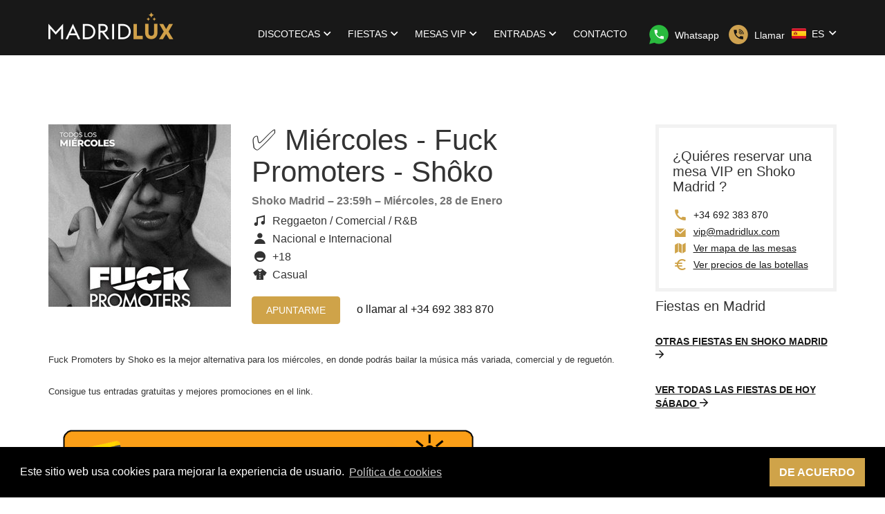

--- FILE ---
content_type: text/html; charset=utf-8
request_url: https://madridlux.com/es/e/shoko-madrid/253/miercoles-shoko-lista-antonio-calero
body_size: 13232
content:
<!DOCTYPE html>
<html lang="es" >
<head>
  <meta charset="utf-8">
  <meta http-equiv="X-UA-Compatible" content="IE=edge,chrome=1">

  
  
  

  <title>Lista de invitados para ✅ Miércoles - Fuck Promoters - Shôko - Madrid Lux</title>
  <meta name="description" content="✅ Miércoles - Fuck Promoters - Shôko. Club Shoko Madrid de Madrid. Entra gratis mediante Lista VIP invitados">
  <meta name="keywords" content="">
  <meta name="author" content="Lux Group">
  <meta name="viewport" content="width=device-width, initial-scale=1, minimal-ui">


  <link rel="stylesheet" type="text/css" href="/wp/main.css?3571260128">


  <link rel="apple-touch-icon" sizes="180x180" href="/images/favicons/apple-touch-icon.png">
  <link rel="icon" type="image/png" href="/images/favicons/favicon-32x32.png" sizes="32x32">
  <link rel="icon" type="image/png" href="/images/favicons/favicon-16x16.png" sizes="16x16">
  <link rel="manifest" href="/images/favicons/manifest.json">
  <link rel="mask-icon" href="/images/favicons/safari-pinned-tab.svg" color="#5bbad5">
  <meta name="theme-color" content="#FFFFFF">

  <meta property="og:type" content="website">
  <meta property="og:url" content="https://madridlux.com/es/e/shoko-madrid/253/miercoles-shoko-lista-antonio-calero">
  <meta property="og:title" content="Lista de invitados para ✅ Miércoles - Fuck Promoters - Shôko - Madrid Lux">
  <meta property="og:description" content="✅ Miércoles - Fuck Promoters - Shôko. Club Shoko Madrid de Madrid. Entra gratis mediante Lista VIP invitados">
  <meta property="og:image" content="https://madridlux.com/uploads/images/events/253/og_image.png?v=63894394221">

  <meta name="twitter:card" content="photo">
  <meta name="twitter:site" content="@madridlux">
  <meta name="twitter:title" content="Lista de invitados para ✅ Miércoles - Fuck Promoters - Shôko - Madrid Lux">
  <meta name="twitter:image" content="https://madridlux.com/uploads/images/events/253/og_image.png?v=63894394221">
  <meta name="twitter:url" content="https://madridlux.com/es/e/shoko-madrid/253/miercoles-shoko-lista-antonio-calero">

    <!-- Google Tag Manager -->
    <script>(function(w,d,s,l,i){w[l]=w[l]||[];w[l].push({'gtm.start':
    new Date().getTime(),event:'gtm.js'});var f=d.getElementsByTagName(s)[0],
    j=d.createElement(s),dl=l!='dataLayer'?'&l='+l:'';j.async=true;j.src=
    'https://www.googletagmanager.com/gtm.js?id='+i+dl;f.parentNode.insertBefore(j,f);
    })(window,document,'script','dataLayer','GTM-2CR3');</script>
    <!-- End Google Tag Manager -->

  
      <link rel="canonical" href="/es/e/shoko-madrid/253/miercoles-shoko-lista-antonio-calero" />
  <style>
   img.lqip { display: block; width: 100%; }
	 .blur-up {
		   -webkit-filter: blur(5px);
		   filter: blur(5px);
		   transition: filter 400ms, -webkit-filter 400ms;
	 }
	 .blur-up.lazyloaded {
		   -webkit-filter: blur(0);
		   filter: blur(0);
	 }
  </style>
  <script>
   // Inlined https://pagecdn.io/lib/lazysizes/5.1.1/plugins/blur-up/ls.blur-up.min.js
   /*! lazysizes - v5.1.1 */
   !function(a,b){if(a){var c=function(){b(a.lazySizes),a.removeEventListener("lazyunveilread",c,!0)};b=b.bind(null,a,a.document),"object"==typeof module&&module.exports?b(require("lazysizes")):a.lazySizes?c():a.addEventListener("lazyunveilread",c,!0)}}("undefined"!=typeof window?window:0,function(a,b,c){"use strict";var d=[].slice,e=/blur-up["']*\s*:\s*["']*(always|auto)/,f=/image\/(jpeg|png|gif|svg\+xml)/,g=function(b){var d=b.getAttribute("data-media")||b.getAttribute("media"),e=b.getAttribute("type");return(!e||f.test(e))&&(!d||a.matchMedia(c.cfg.customMedia[d]||d).matches)},h=function(a,b){var c;return(a?d.call(a.querySelectorAll("source, img")):[b]).forEach(function(a){if(!c){var b=a.getAttribute("data-lowsrc");b&&g(a)&&(c=b)}}),c},i=function(a,d,e,f){var g,h=!1,i=!1,j="always"==f?0:Date.now(),k=0,l=(a||d).parentNode,m=function(){if(e){var j=function(a){h=!0,g||(g=a.target),c.rAF(function(){c.rC(d,"ls-blur-up-is-loading"),g&&c.aC(g,"ls-blur-up-loaded")}),g&&(g.removeEventListener("load",j),g.removeEventListener("error",j))};g=b.createElement("img"),g.addEventListener("load",j),g.addEventListener("error",j),g.className="ls-blur-up-img",g.src=e,g.alt="",g.setAttribute("aria-hidden","true"),l.insertBefore(g,(a||d).nextSibling),"always"!=f&&(g.style.visibility="hidden",setTimeout(function(){c.rAF(function(){i||(g.style.visibility="")})},20))}},n=function(){g&&c.rAF(function(){c.rC(d,"ls-blur-up-is-loading");try{g.parentNode.removeChild(g)}catch(a){}g=null})},o=function(a){k++,i=a||i,a?n():k>1&&setTimeout(n,5e3)},p=function(){d.removeEventListener("load",p),d.removeEventListener("error",p),g&&c.rAF(function(){g&&c.aC(g,"ls-original-loaded")}),"always"!=f&&(!h||Date.now()-j<66)?o(!0):o()};m(),d.addEventListener("load",p),d.addEventListener("error",p),c.aC(d,"ls-blur-up-is-loading");var q=function(a){l==a.target&&(c.aC(g||d,"ls-inview"),o(),l.removeEventListener("lazybeforeunveil",q))};l.getAttribute("data-expand")||l.setAttribute("data-expand",-1),l.addEventListener("lazybeforeunveil",q),c.aC(l,c.cfg.lazyClass)};a.addEventListener("lazybeforeunveil",function(a){var b=a.detail;if(b.instance==c&&b.blurUp){var d=a.target,e=d.parentNode;"PICTURE"!=e.nodeName&&(e=null),i(e,d,h(e,d)||"[data-uri]",b.blurUp)}}),a.addEventListener("lazyunveilread",function(a){var b=a.detail;if(b.instance==c){var d=a.target,f=(getComputedStyle(d,null)||{fontFamily:""}).fontFamily.match(e);(f||d.getAttribute("data-lowsrc"))&&(b.blurUp=f&&f[1]||c.cfg.blurupMode||"always")}})});

   // Inlined https://pagecdn.io/lib/lazysizes/5.1.1/lazysizes.min.js
   /*! lazysizes - v5.1.1 */
   !function(a,b){var c=b(a,a.document);a.lazySizes=c,"object"==typeof module&&module.exports&&(module.exports=c)}("undefined"!=typeof window?window:{},function(a,b){"use strict";var c,d;if(function(){var b,c={lazyClass:"lazyload",loadedClass:"lazyloaded",loadingClass:"lazyloading",preloadClass:"lazypreload",errorClass:"lazyerror",autosizesClass:"lazyautosizes",srcAttr:"data-src",srcsetAttr:"data-srcset",sizesAttr:"data-sizes",minSize:40,customMedia:{},init:!0,expFactor:1.5,hFac:.8,loadMode:2,loadHidden:!0,ricTimeout:0,throttleDelay:125};d=a.lazySizesConfig||a.lazysizesConfig||{};for(b in c)b in d||(d[b]=c[b])}(),!b||!b.getElementsByClassName)return{init:function(){},cfg:d,noSupport:!0};var e=b.documentElement,f=a.Date,g=a.HTMLPictureElement,h="addEventListener",i="getAttribute",j=a[h],k=a.setTimeout,l=a.requestAnimationFrame||k,m=a.requestIdleCallback,n=/^picture$/i,o=["load","error","lazyincluded","_lazyloaded"],p={},q=Array.prototype.forEach,r=function(a,b){return p[b]||(p[b]=new RegExp("(\\s|^)"+b+"(\\s|$)")),p[b].test(a[i]("class")||"")&&p[b]},s=function(a,b){r(a,b)||a.setAttribute("class",(a[i]("class")||"").trim()+" "+b)},t=function(a,b){var c;(c=r(a,b))&&a.setAttribute("class",(a[i]("class")||"").replace(c," "))},u=function(a,b,c){var d=c?h:"removeEventListener";c&&u(a,b),o.forEach(function(c){a[d](c,b)})},v=function(a,d,e,f,g){var h=b.createEvent("Event");return e||(e={}),e.instance=c,h.initEvent(d,!f,!g),h.detail=e,a.dispatchEvent(h),h},w=function(b,c){var e;!g&&(e=a.picturefill||d.pf)?(c&&c.src&&!b[i]("srcset")&&b.setAttribute("srcset",c.src),e({reevaluate:!0,elements:[b]})):c&&c.src&&(b.src=c.src)},x=function(a,b){return(getComputedStyle(a,null)||{})[b]},y=function(a,b,c){for(c=c||a.offsetWidth;c<d.minSize&&b&&!a._lazysizesWidth;)c=b.offsetWidth,b=b.parentNode;return c},z=function(){var a,c,d=[],e=[],f=d,g=function(){var b=f;for(f=d.length?e:d,a=!0,c=!1;b.length;)b.shift()();a=!1},h=function(d,e){a&&!e?d.apply(this,arguments):(f.push(d),c||(c=!0,(b.hidden?k:l)(g)))};return h._lsFlush=g,h}(),A=function(a,b){return b?function(){z(a)}:function(){var b=this,c=arguments;z(function(){a.apply(b,c)})}},B=function(a){var b,c=0,e=d.throttleDelay,g=d.ricTimeout,h=function(){b=!1,c=f.now(),a()},i=m&&g>49?function(){m(h,{timeout:g}),g!==d.ricTimeout&&(g=d.ricTimeout)}:A(function(){k(h)},!0);return function(a){var d;(a=!0===a)&&(g=33),b||(b=!0,d=e-(f.now()-c),d<0&&(d=0),a||d<9?i():k(i,d))}},C=function(a){var b,c,d=99,e=function(){b=null,a()},g=function(){var a=f.now()-c;a<d?k(g,d-a):(m||e)(e)};return function(){c=f.now(),b||(b=k(g,d))}},D=function(){var g,l,m,o,p,y,D,F,G,H,I,J,K=/^img$/i,L=/^iframe$/i,M="onscroll"in a&&!/(gle|ing)bot/.test(navigator.userAgent),N=0,O=0,P=0,Q=-1,R=function(a){P--,(!a||P<0||!a.target)&&(P=0)},S=function(a){return null==J&&(J="hidden"==x(b.body,"visibility")),J||"hidden"!=x(a.parentNode,"visibility")&&"hidden"!=x(a,"visibility")},T=function(a,c){var d,f=a,g=S(a);for(F-=c,I+=c,G-=c,H+=c;g&&(f=f.offsetParent)&&f!=b.body&&f!=e;)(g=(x(f,"opacity")||1)>0)&&"visible"!=x(f,"overflow")&&(d=f.getBoundingClientRect(),g=H>d.left&&G<d.right&&I>d.top-1&&F<d.bottom+1);return g},U=function(){var a,f,h,j,k,m,n,p,q,r,s,t,u=c.elements;if((o=d.loadMode)&&P<8&&(a=u.length)){for(f=0,Q++;f<a;f++)if(u[f]&&!u[f]._lazyRace)if(!M||c.prematureUnveil&&c.prematureUnveil(u[f]))aa(u[f]);else if((p=u[f][i]("data-expand"))&&(m=1*p)||(m=O),r||(r=!d.expand||d.expand<1?e.clientHeight>500&&e.clientWidth>500?500:370:d.expand,c._defEx=r,s=r*d.expFactor,t=d.hFac,J=null,O<s&&P<1&&Q>2&&o>2&&!b.hidden?(O=s,Q=0):O=o>1&&Q>1&&P<6?r:N),q!==m&&(y=innerWidth+m*t,D=innerHeight+m,n=-1*m,q=m),h=u[f].getBoundingClientRect(),(I=h.bottom)>=n&&(F=h.top)<=D&&(H=h.right)>=n*t&&(G=h.left)<=y&&(I||H||G||F)&&(d.loadHidden||S(u[f]))&&(l&&P<3&&!p&&(o<3||Q<4)||T(u[f],m))){if(aa(u[f]),k=!0,P>9)break}else!k&&l&&!j&&P<4&&Q<4&&o>2&&(g[0]||d.preloadAfterLoad)&&(g[0]||!p&&(I||H||G||F||"auto"!=u[f][i](d.sizesAttr)))&&(j=g[0]||u[f]);j&&!k&&aa(j)}},V=B(U),W=function(a){var b=a.target;if(b._lazyCache)return void delete b._lazyCache;R(a),s(b,d.loadedClass),t(b,d.loadingClass),u(b,Y),v(b,"lazyloaded")},X=A(W),Y=function(a){X({target:a.target})},Z=function(a,b){try{a.contentWindow.location.replace(b)}catch(c){a.src=b}},$=function(a){var b,c=a[i](d.srcsetAttr);(b=d.customMedia[a[i]("data-media")||a[i]("media")])&&a.setAttribute("media",b),c&&a.setAttribute("srcset",c)},_=A(function(a,b,c,e,f){var g,h,j,l,o,p;(o=v(a,"lazybeforeunveil",b)).defaultPrevented||(e&&(c?s(a,d.autosizesClass):a.setAttribute("sizes",e)),h=a[i](d.srcsetAttr),g=a[i](d.srcAttr),f&&(j=a.parentNode,l=j&&n.test(j.nodeName||"")),p=b.firesLoad||"src"in a&&(h||g||l),o={target:a},s(a,d.loadingClass),p&&(clearTimeout(m),m=k(R,2500),u(a,Y,!0)),l&&q.call(j.getElementsByTagName("source"),$),h?a.setAttribute("srcset",h):g&&!l&&(L.test(a.nodeName)?Z(a,g):a.src=g),f&&(h||l)&&w(a,{src:g})),a._lazyRace&&delete a._lazyRace,t(a,d.lazyClass),z(function(){var b=a.complete&&a.naturalWidth>1;p&&!b||(b&&s(a,"ls-is-cached"),W(o),a._lazyCache=!0,k(function(){"_lazyCache"in a&&delete a._lazyCache},9)),"lazy"==a.loading&&P--},!0)}),aa=function(a){if(!a._lazyRace){var b,c=K.test(a.nodeName),e=c&&(a[i](d.sizesAttr)||a[i]("sizes")),f="auto"==e;(!f&&l||!c||!a[i]("src")&&!a.srcset||a.complete||r(a,d.errorClass)||!r(a,d.lazyClass))&&(b=v(a,"lazyunveilread").detail,f&&E.updateElem(a,!0,a.offsetWidth),a._lazyRace=!0,P++,_(a,b,f,e,c))}},ba=C(function(){d.loadMode=3,V()}),ca=function(){3==d.loadMode&&(d.loadMode=2),ba()},da=function(){if(!l){if(f.now()-p<999)return void k(da,999);l=!0,d.loadMode=3,V(),j("scroll",ca,!0)}};return{_:function(){p=f.now(),c.elements=b.getElementsByClassName(d.lazyClass),g=b.getElementsByClassName(d.lazyClass+" "+d.preloadClass),j("scroll",V,!0),j("resize",V,!0),a.MutationObserver?new MutationObserver(V).observe(e,{childList:!0,subtree:!0,attributes:!0}):(e[h]("DOMNodeInserted",V,!0),e[h]("DOMAttrModified",V,!0),setInterval(V,999)),j("hashchange",V,!0),["focus","mouseover","click","load","transitionend","animationend"].forEach(function(a){b[h](a,V,!0)}),/d$|^c/.test(b.readyState)?da():(j("load",da),b[h]("DOMContentLoaded",V),k(da,2e4)),c.elements.length?(U(),z._lsFlush()):V()},checkElems:V,unveil:aa,_aLSL:ca}}(),E=function(){var a,c=A(function(a,b,c,d){var e,f,g;if(a._lazysizesWidth=d,d+="px",a.setAttribute("sizes",d),n.test(b.nodeName||""))for(e=b.getElementsByTagName("source"),f=0,g=e.length;f<g;f++)e[f].setAttribute("sizes",d);c.detail.dataAttr||w(a,c.detail)}),e=function(a,b,d){var e,f=a.parentNode;f&&(d=y(a,f,d),e=v(a,"lazybeforesizes",{width:d,dataAttr:!!b}),e.defaultPrevented||(d=e.detail.width)&&d!==a._lazysizesWidth&&c(a,f,e,d))},f=function(){var b,c=a.length;if(c)for(b=0;b<c;b++)e(a[b])},g=C(f);return{_:function(){a=b.getElementsByClassName(d.autosizesClass),j("resize",g)},checkElems:g,updateElem:e}}(),F=function(){!F.i&&b.getElementsByClassName&&(F.i=!0,E._(),D._())};return k(function(){d.init&&F()}),c={cfg:d,autoSizer:E,loader:D,init:F,uP:w,aC:s,rC:t,hC:r,fire:v,gW:y,rAF:z}});
  </script>
  <style>
   article img{
       max-width: 100%;
       height: auto;
   }
  </style>
</head>

<body>
    <!-- Google Tag Manager (noscript) -->
    <noscript><iframe src="https://www.googletagmanager.com/ns.html?id=GTM-2CR3"
                      height="0" width="0" style="display:none;visibility:hidden"></iframe></noscript>
    <!-- End Google Tag Manager (noscript) -->
<header class="site-header">

  <nav class="navbar" role="navigation">

    <div class="container">

      <div class="navbar-header">

        <a class="navbar-brand" href="/es">
          <i class="i-sprite-logo-app visible-md visible-lg"></i>
          <i class="i-sprite-logo-app-medium visible-xs visible-sm"></i>
          <i class="i-sprite-logo-app-small visible-xxs"></i>
        </a>

        <button type="button" class="navbar-toggle collapsed" data-toggle="collapse" data-target="#navbar" aria-expanded="false" aria-controls="navbar">
          <span class="icon-bar"></span>
          <span class="icon-bar"></span>
          <span class="icon-bar"></span>
          <span class="sr-only">Toggle navigation</span>
        </button>

      </div>

      <div id="navbar" class="navbar-collapse collapse">

          <ul class="navbar-nav">
          <li class="dropdown">
            <a href="#" class="dropdown-toggle" data-toggle="dropdown" role="button" aria-haspopup="true" aria-expanded="false">Discotecas <i class="i-lg-angle-down"></i></a>
            <ul class="dropdown-menu">
                <li>
<a href="/es/discoteca/kapital-madrid">Kapital Madrid</a>                </li>
                <li>
<a href="/es/discoteca/opium-madrid">Opium Madrid</a>                </li>
                <li>
<a href="/es/discoteca/oh-my-club">Oh My Club</a>                </li>
                <li>
<a href="/es/discoteca/vandido-madrid">Vandido</a>                </li>
                <li>
<a href="/es/discoteca/teatro-barcelo">Teatro Barceló</a>                </li>
                <li>
<a href="/es/discoteca/liberty-supper-club-madrid">Liberty Supper Club</a>                </li>
                <li>
<a href="/es/discoteca/rubicon-madrid">Rubicón</a>                </li>
                <li>
<a href="/es/discoteca/istar-club-madrid">Istar Club</a>                </li>
                <li>
<a href="/es/discoteca/shoko-madrid">Shoko Madrid</a>                </li>
                <li>
<a href="/es/discoteca/teatro-magno">Teatro Magno</a>                </li>
              <li role="separator" class="divider"></li>
              <li class="see-more">
<a href="/es/discotecas">                  Ver todos
                  <i class="i-lg-arrow-right i-space--left--small"></i>
</a>              </li>
            </ul>
          </li>
          <li class="dropdown">
            <a href="#" class="dropdown-toggle" data-toggle="dropdown" role="button" aria-haspopup="true" aria-expanded="false">Fiestas <i class="i-lg-angle-down"></i></a>
            <ul class="dropdown-menu">
              <li><a href="/es/fiestas-madrid/lista_lunes">Fiestas Lunes</a></li>
              <li><a href="/es/fiestas-madrid/lista_martes">Fiestas Martes</a></li>
              <li><a href="/es/fiestas-madrid/lista_miercoles">Fiestas Miércoles</a></li>
              <li><a href="/es/fiestas-madrid/lista_jueves">Fiestas Jueves</a></li>
              <li><a href="/es/fiestas-madrid/lista_viernes">Fiestas Viernes</a></li>
              <li><a href="/es/fiestas-madrid/lista_sabado">Fiestas Sábado</a></li>
              <li><a href="/es/fiestas-madrid/lista_domingo">Fiestas Domingo</a></li>
              <!-- <li role="separator" class="divider"></li> -->
              <!-- <li class="see-more"><a href="parties.html">Ver todas <i class="i-lg-arrow-right i-space--left"></i></a></li> -->
            </ul>
          </li>

          <li class="dropdown">
              <a href="#" class="dropdown-toggle" data-toggle="dropdown" role="button" aria-haspopup="true" aria-expanded="false">Mesas VIP <i class="i-lg-angle-down"></i></a>
              <ul class="dropdown-menu">
                      <li>
<a href="/es/discoteca/kapital-madrid/mesas-vip">Mesas Kapital Madrid</a>                      </li>
                      <li>
<a href="/es/discoteca/opium-madrid/mesas-vip">Mesas Opium Madrid</a>                      </li>
                      <li>
<a href="/es/discoteca/oh-my-club/mesas-vip">Mesas Oh My Club</a>                      </li>
                      <li>
<a href="/es/discoteca/vandido-madrid/mesas-vip">Mesas Vandido</a>                      </li>
                      <li>
<a href="/es/discoteca/teatro-barcelo/mesas-vip">Mesas Teatro Barceló</a>                      </li>
                      <li>
<a href="/es/discoteca/liberty-supper-club-madrid/mesas-vip">Mesas Liberty Supper Club</a>                      </li>
                      <li>
<a href="/es/discoteca/rubicon-madrid/mesas-vip">Mesas Rubicón</a>                      </li>
                      <li>
<a href="/es/discoteca/istar-club-madrid/mesas-vip">Mesas Istar Club</a>                      </li>
                      <li>
<a href="/es/discoteca/shoko-madrid/mesas-vip">Mesas Shoko Madrid</a>                      </li>
                      <li>
<a href="/es/discoteca/teatro-magno/mesas-vip">Mesas Teatro Magno</a>                      </li>
                  <li role="separator" class="divider"></li>
                  <li class="see-more">
<a href="/es/mesas-vip">                          Ver todos
                          <i class="i-lg-arrow-right i-space--left--small"></i>
</a>                  </li>
              </ul>
          </li>
          
          <li class="dropdown">
              <a href="#" class="dropdown-toggle" data-toggle="dropdown" role="button" aria-haspopup="true" aria-expanded="false">Entradas <i class="i-lg-angle-down"></i></a>
              <ul class="dropdown-menu">
                      <li>
<a href="/es/discoteca/kapital-madrid/entradas">Entradas Kapital Madrid</a>                      </li>
                      <li>
<a href="/es/discoteca/opium-madrid/entradas">Entradas Opium Madrid</a>                      </li>
                      <li>
<a href="/es/discoteca/oh-my-club/entradas">Entradas Oh My Club</a>                      </li>
                      <li>
<a href="/es/discoteca/vandido-madrid/entradas">Entradas Vandido</a>                      </li>
                      <li>
<a href="/es/discoteca/teatro-barcelo/entradas">Entradas Teatro Barceló</a>                      </li>
                      <li>
<a href="/es/discoteca/rubicon-madrid/entradas">Entradas Rubicón</a>                      </li>
                      <li>
<a href="/es/discoteca/shoko-madrid/entradas">Entradas Shoko Madrid</a>                      </li>
                      <li>
<a href="/es/discoteca/archy-club-madrid/entradas">Entradas Archy </a>                      </li>
                      <li>
<a href="/es/discoteca/sala-mon-madrid/entradas">Entradas Sala Mon Madrid</a>                      </li>
                      <li>
<a href="/es/discoteca/teatro-joy-eslava-madrid/entradas">Entradas Teatro Eslava Madrid</a>                      </li>
                  <li role="separator" class="divider"></li>
                  <li class="see-more">
<a href="/es/entradas">                          Ver todos
                          <i class="i-lg-arrow-right i-space--left--small"></i>
</a>                  </li>
              </ul>
          </li>
          

          <li><a href="/es/contacto">Contacto</a></li>
        </ul>

      </div>

      <ul class="navbar__phone">
        <li>
            <a class="link-tel link-tel--light" href="https://api.whatsapp.com/send?phone=34692383870&text=Hola Antonio Calero">
            <i class="i-sprite-whatsapp i-space--right"></i> <span>Whatsapp</span>
          </a>
        </li>
        <li>
          <a href="tel:+34 692 383 870" class="link-tel link-tel--light">
              <i class="i-sprite-telephone i-space--right"></i> <span>Llamar</span>
          </a>
        </li>
      </ul>

      <div class="navbar__language">
          <div class="dropdown pull-right">
              <a href="#" class="dropdown-toggle" data-toggle="dropdown" role="button" aria-haspopup="true" aria-expanded="false">
                  <i class="i-sprite-flag-es"></i> ES <i class="i-lg-angle-down"></i>
                  <ul class="dropdown-menu">
                          
                          <li class="active"><a href="/es/e/shoko-madrid/253/miercoles-shoko-lista-antonio-calero"><i class="i-sprite-flag-es"></i> ES</a></li>
                          
                          <li class=""><a href="/en/e/shoko-madrid/253/wednesday-shoko-antonio-calero-guest-list"><i class="i-sprite-flag-en"></i> EN</a></li>
                          
                          <li class=""><a href="/fr/e/shoko-madrid/253/mercredi-shoko-liste-antonio-calero"><i class="i-sprite-flag-fr"></i> FR</a></li>
                          
                          <li class=""><a href="/de/e/shoko-madrid/253/mittwoch-shoko-liste-antonio-calero"><i class="i-sprite-flag-de"></i> DE</a></li>
                          
                          <li class=""><a href="/it/e/shoko-madrid/253/mercoled%C3%AC-shoko-liste-antonio-calero"><i class="i-sprite-flag-it"></i> IT</a></li>
                  </ul>
          </div>
      </div>



    </div>

  </nav>

</header>

<main class="site-content site-content--stuck-bottom" role="main">

  <script type="application/ld+json">
{
"@context": "http://schema.org",
"@type": "MusicEvent",
"name": "✅ Miércoles - Fuck Promoters - Shôko",
"image": "https://www.madridlux.com//uploads/images/clubs/shoko-madrid/x280.webp?v=63775434591",
"location": {
"@context": "http://schema.org",
"@type": "NightClub",
"name": "Shoko Madrid",
"isAccessibleForFree": true,
"priceRange": "10-20€",
"telephone": "+34 692 383 870",
"url": "https://www.madridlux.com//es/discoteca/shoko-madrid",
"logo": "https://www.madridlux.com//uploads/images/clubs/shoko-madrid/original.jpg",
"address": {
"@type": "PostalAddress",
"addressLocality": "Madrid",
"streetAddress": "Calle de Toledo, 86, 28005 Madrid"
},
"geo": {
"@type": "GeoCoordinates",
"latitude": "40.40875",
"longitude": "-3.710552"
},
"openingHours": "11:59-6:00",
"aggregateRating": {
"@type": "AggregateRating",
"ratingCount": "2216",
"ratingValue": "4.7"
  }
}
,
"startDate": "2026-01-28",
"endDate": "2026-01-28",
"audience": "Nacional e Internacional",
"description": "&lt;p&gt;&lt;span style=&quot;font-size:13px&quot;&gt;Fuck Promoters by Shoko es la mejor alternativa para los mi&amp;eacute;rcoles, en donde podr&amp;aacute;s bailar la m&amp;uacute;sica m&amp;aacute;s variada, comercial y de reguet&amp;oacute;n.&amp;nbsp;&lt;/span&gt;&lt;/p&gt;

&lt;p&gt;&lt;span style=&quot;font-size:13px&quot;&gt;Consigue tus entradas gratuitas y mejores promociones en el link.&lt;/span&gt;&lt;/p&gt;

&lt;p&gt;&lt;span style=&quot;font-size:13px&quot;&gt;&lt;a href=&quot;https://www.notikumi.com/channel/lista-antonio-calero-shoko-madrid/&quot;&gt;&lt;img alt=&quot;listas y entradas shoko&quot; src=&quot;/uploads/images/c/comprar entrada online/original.png?v=63868907278&quot; style=&quot;width:75%&quot; /&gt;&lt;/a&gt;&lt;/span&gt;&lt;/p&gt;
"
}
  </script>

  <div class="container">

    <div class="party">

      <div class="row">

        <div class="col-md-9">

          <div class="content-section content-section--no-border" itemscope itemtype="http://schema.org/Event">

            <div class="party-badge party-badge--large">
              <div class="party-badge__image">
                <picture>
                  <source srcset="/uploads/images/events/253/x449.webp?v=63894394221" media="(max-width: 479px)">
                  <source srcset="/uploads/images/events/253/x264.webp?v=63894394221, /uploads/images/events/253/x528.webp?v=63894394221 2x" media="(max-width: 991px)">
                  <source srcset="/uploads/images/events/253/x264.webp?v=63894394221, /uploads/images/events/253/x528.webp?v=63894394221 2x" media="(min-width: 1200px)">
                  <source srcset="/uploads/images/events/253/x264.webp?v=63894394221, /uploads/images/events/253/x528.webp?v=63894394221 2x" media="(max-width: 1199px)">
                  <img itemprop="logo" srcset="/uploads/images/events/253/x120.webp?v=63894394221,    /uploads/images/events/253/x240.webp?v=63894394221 2x" alt="✅ Miércoles - Fuck Promoters - Shôko">
                </picture>
              </div>
              <h1 class="party-badge__party" itemprop="name">✅ Miércoles - Fuck Promoters - Shôko</h1>
              <h3 class="party-badge__club">
                  <span itemprop="location" itemscope itemtype="http://schema.org/Place">
                      <span itemprop="name">
Shoko Madrid                      </span>
                      <span itemprop="address" style="display: none;">
Calle de Toledo, 86, 28005 Madrid                      </span>
                  </span>
                –
23:59h                –
                <time itemprop="startDate" datetime="2026-01-28">Miércoles, 28 de Enero</time>
                <span itemprop="description" style="display: none;">
                    
                    <!-- <a href="#" class="js-read-more">Leer más</a> -->
<p><span style="font-size:13px">Fuck Promoters by Shoko es la mejor alternativa para los mi&eacute;rcoles, en donde podr&aacute;s bailar la m&uacute;sica m&aacute;s variada, comercial y de reguet&oacute;n.&nbsp;</span></p>

<p><span style="font-size:13px">Consigue tus entradas gratuitas y mejores promociones en el link.</span></p>

<p><span style="font-size:13px"><a rel="nofollow" href="https://www.notikumi.com/channel/lista-antonio-calero-shoko-madrid/"><img alt="listas y entradas shoko" src="/uploads/images/c/comprar entrada online/original.png?v=63868907278" style="width:75%" /></a></span></p>
                </span>
              </h3>
              <ul class="list-icons">
                <li><i class="i-lg-music lg-fw"></i> Reggaeton / Comercial / R&amp;B</li>
                <li><i class="i-lg-user lg-fw"></i> Nacional e Internacional</li>
                <li><i class="i-lg-smiley lg-fw"></i>+18</li>
                <li><i class="i-lg-shirt lg-fw"></i> Casual</li>
              </ul>
              <div class="btn-toolbar btn-toolbar--block--in-xs">
                <a href="/es/e/shoko-madrid/253/lista-vip" class="btn btn-primary">Apuntarme</a>
                <span class="as-btn-link btn-block--in-xs">o llamar al <a href="tel:+34 692 383 870" class="link-tel link-tel--dark">+34 692 383 870</a></span>
              </div>
            </div>

            <div class="party__details">
              <div class="party__details__info">
                <p>
                  
                  <!-- <a href="#" class="js-read-more">Leer más</a> -->
<p><span style="font-size:13px">Fuck Promoters by Shoko es la mejor alternativa para los mi&eacute;rcoles, en donde podr&aacute;s bailar la m&uacute;sica m&aacute;s variada, comercial y de reguet&oacute;n.&nbsp;</span></p>

<p><span style="font-size:13px">Consigue tus entradas gratuitas y mejores promociones en el link.</span></p>

<p><span style="font-size:13px"><a rel="nofollow" href="https://www.notikumi.com/channel/lista-antonio-calero-shoko-madrid/"><img alt="listas y entradas shoko" src="/uploads/images/c/comprar entrada online/original.png?v=63868907278" style="width:75%" /></a></span></p>
                </p>
                <!-- <div class="js-read-more-content"> -->
                <!-- </div> -->
              </div>
            </div>
          </div>

          <div class="content-section">

            <div class="party__music">

              <h2 class="content-section__title">Música en Shoko Madrid</h2>

              <div class="row">

                <div class="col-sm-6">

                  <h3 class="h4">Sala principal</h3>

                  <ul class="list-icons">
                    <li><i class="i-lg-music lg-fw"></i> Reggaeton / Comercial / R&amp;B</li>
                    <!-- <li><i class="i-lg-dj lg-fw"></i> TODO Dj Residente: Alberto Herrera</li> -->
                    <!-- <li><i class="i-lg-dj lg-fw"></i> TODO Dj Invitado: Dj Nano</li> -->
                  </ul>

                </div>

                <!-- <div class="col-sm-6">

                     <h3 class="h4">Terraza</h3>

                     <ul class="list-icons">
                     <li><i class="i-lg-music lg-fw"></i> TODO EDM, House, R&B y Hits</li>
                     <li><i class="i-lg-lighter lg-fw"></i> TODO Área de fumadores</li>
                     </ul>

                     </div>
                   -->
              </div>


            </div>

          </div>

<div class="content-section">
    <h2 class="content-section__title">Shoko Madrid</h2>
    <div class="club-badge">
        <p>
            <a href="/es/discoteca/shoko-madrid">
Ver más detalles de Shoko Madrid            </a>
        </p>
        <a href="/es/discoteca/shoko-madrid" class="club-badge__image">
            <img srcset="/uploads/images/clubs/shoko-madrid/x100.webp?v=63775434591 1x, /uploads/images/clubs/shoko-madrid/x200.webp?v=63775434591 2x" alt="">
        </a>
    </div>
</div>
          

        </div>

        <div class="col-md-3">

          <aside class="sidebar">

    

  <div id="section-vip">

    <div class="sidebar__section sidebar__section--bordered hidden-xxs">
      <h3 class="sidebar__section__title">¿Quiéres reservar una mesa VIP en Shoko Madrid ?</h3>
      <ul class="list-icons">
        <li><a href="tel:+34 692 383 870" class="link-tel link-tel--dark"><i class="i-lg-phone lg-fw color-primary"></i> +34 692 383 870</a></li>
        <li><a href="mailto:vip@madridlux.com"><i class="i-lg-envelope lg-fw color-primary"></i> vip@madridlux.com</a></li>
        <li><a href="/es/discoteca/shoko-madrid/mesas-vip#tables"><i class="i-lg-map lg-fw color-primary"></i>Ver mapa de las mesas</a></li>
        <li><a href="/es/discoteca/shoko-madrid/mesas-vip#prices"><i class="i-lg-euro lg-fw color-primary"></i>Ver precios de las botellas</a></li>
      </ul>
    </div>


  </div>


              <div class="sidebar__section">

                  <h3 class="sidebar__section__title">
Fiestas en Madrid                  </h3>

                  <div class="view-all">
                      <a href="/es/discoteca/shoko-madrid">
Otras fiestas en Shoko Madrid                          <em class="i-lg-arrow-right"></em>
                      </a>
                  </div>

                  <div class="view-all">
                      
                      <a href="/es/fiestas-madrid/lista_miercoles">
Ver todas las fiestas de hoy                          Sábado
                          <em class="i-lg-arrow-right"></em>
                      </a>
                  </div>

              </div>

          </aside>

        </div>

      </div>

    </div>

  </div>

  <div class="map-wrapper">
       <iframe class="lazyload" data-src="/es/discoteca/shoko-madrid/map" border=0 style="border: 0; width: 100%; height: 400px"></iframe>
  </div>

</main>


<div class="claim claim--dark">
    <div class="container">
            Madrid Lux es parte de Lux Group

  </div>
</div>

<footer class="site-footer">

  <div class="container">

    <div class="site-footer__nav">

      <ul class="list-inline">
        <li><a href="/es/fotos-fiestas-madrid">Fotos</a></li>
        <li><a href="/es/blog">Blog</a></li>
          <li>
<a href="/es/p/info-rrpps-relaciones-publicas-trabajo">Empleo</a>          </li>
          <li>
<a href="/es/p/Lux-VIP-Internacional">Lux VIP Internacional</a>          </li>
      </ul>

    </div>

    <div class="row">

      <div class="col-sm-6">

        <div class="site-footer__legal">

            <ul class="list-inline">

            <li><a rel="nofollow" href="/es/p/aviso-legal">Aviso legal</a></li>
            <li><a rel="nofollow" href="/es/p/politica-privacidad">Política de Privacidad</a></li>
            <li><a rel="nofollow" href="/es/p/politica-cookies">Política de cookies</a></li>
            <li>Copyright © 2025 by <a href="http://vipluxgroup.com">Lux Group</a>™</li>
          </ul>

        </div>

      </div>

      <div class="col-sm-6">

        <div class="clearfix site-footer__language">

          <div class="dropup">
            <a href="#" class="dropdown-toggle" data-toggle="dropdown" role="button" aria-haspopup="true" aria-expanded="true">English <i class="i-lg-angle-down"></i></a>
            <ul class="dropdown-menu" role="menu">
                
                  <li class="active"><a role="menuitem" tabindex="-1" href="/es/e/shoko-madrid/253/miercoles-shoko-lista-antonio-calero"><i class="i-sprite-flag-es"></i> ES</a></li>
                
                  <li class=""><a role="menuitem" tabindex="-1" href="/en/e/shoko-madrid/253/wednesday-shoko-antonio-calero-guest-list"><i class="i-sprite-flag-en"></i> EN</a></li>
                
                  <li class=""><a role="menuitem" tabindex="-1" href="/fr/e/shoko-madrid/253/mercredi-shoko-liste-antonio-calero"><i class="i-sprite-flag-fr"></i> FR</a></li>
                
                  <li class=""><a role="menuitem" tabindex="-1" href="/de/e/shoko-madrid/253/mittwoch-shoko-liste-antonio-calero"><i class="i-sprite-flag-de"></i> DE</a></li>
                
                  <li class=""><a role="menuitem" tabindex="-1" href="/it/e/shoko-madrid/253/mercoled%C3%AC-shoko-liste-antonio-calero"><i class="i-sprite-flag-it"></i> IT</a></li>
            </ul>
          </div>

        </div>

      </div>

    </div>

    <div class="row">

      <div class="col-sm-10">

        <div class="site-footer__luxgroup">
            <ul class="list-inline">
                                
                    <li><a href="https://luxguestlist.com" data-city="Londres" target="_blank">Discotecas Londres</a></li>

                <li><a href="https://londonviptables.com" target="_blank">Mesas VIP Londres</a></li>
                <li><a href="https://barcelonatables.com" target="_blank">Mesas VIP Barcelona</a></li>
                <li><a href="https://marbellatables.com" target="_blank">Mesas VIP Marbella</a></li>
                <li><a href="https://lasvegasviptables.com" target="_blank">Mesas VIP Las Vegas</a></li>

                    <li><a href="https://dubaitables.com" target="_blank">Mesas VIP Dubai</a></li>
                    <li><a href="https://marbellatables.com" target="_blank">Mesas VIP Marbella</a></li>



                    
                        <li><a href="https://mykonosviptables.com" target="_blank">Mesas VIP Mykonos</a></li>
                    
                        <li><a href="https://tulumtables.com/es" target="_blank">Mesas VIP Tulum</a></li>
                        <li><a href="https://miamiviptables.com/es" target="_blank">Mesas VIP Miami</a></li>
                
          </ul>

        </div>

      </div>

      <div class="col-sm-2">

        <div class="site-footer__social">

          <ul class="list-inline">
            <li><a rel="nofollow" href="http://www.facebook.com/lista.madrid.lux" target="_blank"><i class="i-lg-facebook"></i></a></li>
            <li><a rel="nofollow" href="http://twitter.com/madridlux" target="_blank"><i class="i-lg-twitter"></i></a></li>
            <li><a rel="nofollow" href="https://www.youtube.com/user/madridluxVIP" target="_blank"><i class="i-lg-youtube"></i></a></li>
            <li><a rel="nofollow" href="https://www.instagram.com/madridlux" target="_blank"><i class="i-lg-instagram"></i></a></li>
          </ul>

        </div>

      </div>

    </div>
    <div class="row">

      <div class="col-sm-12">

        <div class="site-footer__luxgroup">
            <ul class="list-inline">
                <li><i class="i-sprite-logo-luxgroup-youbarcelona"></i></li>
                <li><i class="i-sprite-logo-luxgroup-luxguestlist"></i></li>
                <li><i class="i-sprite-logo-luxgroup-madridlux"></i></li>
                <li><i class="i-sprite-logo-luxgroup-londonviptables"></i></li>
                <li><i class="i-sprite-logo-luxgroup-barcelonatables"></i></li>
                <li><i class="i-sprite-logo-luxgroup-marbellatables"></i></li>
                <li><i class="i-sprite-logo-luxgroup-ibizatables"></i></li>
                <li><i class="i-sprite-logo-luxgroup-dubaitables"></i></li>
          </ul>

        </div>

      </div>

    </div>

  </div>

</footer>
<script>
  document.createElement( 'picture' );
</script>


<script type="text/javascript" src="/wp/bundle.js?202309"></script>

  <script defer>
  (function(i,s,o,g,r,a,m){i['GoogleAnalyticsObject']=r;i[r]=i[r]||function(){
    (i[r].q=i[r].q||[]).push(arguments)},i[r].l=1*new Date();a=s.createElement(o),
                            m=s.getElementsByTagName(o)[0];a.async=1;a.src=g;m.parentNode.insertBefore(a,m)
  })(window,document,'script','https://www.google-analytics.com/analytics.js','ga');

  ga('create', 'UA-40183717-1', 'auto');
  ga('send', 'pageview');
  </script>





    <!-- Pixel Code for https://overtracking.com/ v2 -->
    <script async src="https://cdn.overtracking.com/t/tCx2asYl0Jp6D95zi/"></script>
    <!-- END Pixel Code -->

<style>
 /* inline /cdnjs.cloudflare.com/ajax/libs/cookieconsent2/3.1.0/cookieconsent.min.css  */
 .cc-window{opacity:1;transition:opacity 1s ease}.cc-window.cc-invisible{opacity:0}.cc-animate.cc-revoke{transition:transform 1s ease}.cc-animate.cc-revoke.cc-top{transform:translateY(-2em)}.cc-animate.cc-revoke.cc-bottom{transform:translateY(2em)}.cc-animate.cc-revoke.cc-active.cc-bottom,.cc-animate.cc-revoke.cc-active.cc-top,.cc-revoke:hover{transform:translateY(0)}.cc-grower{max-height:0;overflow:hidden;transition:max-height 1s}
 .cc-link,.cc-revoke:hover{text-decoration:underline}.cc-revoke,.cc-window{position:fixed;overflow:hidden;box-sizing:border-box;font-family:Helvetica,Calibri,Arial,sans-serif;font-size:16px;line-height:1.5em;display:-ms-flexbox;display:flex;-ms-flex-wrap:nowrap;flex-wrap:nowrap;z-index:9999}.cc-window.cc-static{position:static}.cc-window.cc-floating{padding:2em;max-width:24em;-ms-flex-direction:column;flex-direction:column}.cc-window.cc-banner{padding:1em 1.8em;width:100%;-ms-flex-direction:row;flex-direction:row}.cc-revoke{padding:.5em}.cc-header{font-size:18px;font-weight:700}.cc-btn,.cc-close,.cc-link,.cc-revoke{cursor:pointer}.cc-link{opacity:.8;display:inline-block;padding:.2em}.cc-link:hover{opacity:1}.cc-link:active,.cc-link:visited{color:initial}.cc-btn{display:block;padding:.4em .8em;font-size:.9em;font-weight:700;border-width:2px;border-style:solid;text-align:center;white-space:nowrap}.cc-highlight .cc-btn:first-child{background-color:transparent;border-color:transparent}.cc-highlight .cc-btn:first-child:focus,.cc-highlight .cc-btn:first-child:hover{background-color:transparent;text-decoration:underline}.cc-close{display:block;position:absolute;top:.5em;right:.5em;font-size:1.6em;opacity:.9;line-height:.75}.cc-close:focus,.cc-close:hover{opacity:1}
 .cc-revoke.cc-top{top:0;left:3em;border-bottom-left-radius:.5em;border-bottom-right-radius:.5em}.cc-revoke.cc-bottom{bottom:0;left:3em;border-top-left-radius:.5em;border-top-right-radius:.5em}.cc-revoke.cc-left{left:3em;right:unset}.cc-revoke.cc-right{right:3em;left:unset}.cc-top{top:1em}.cc-left{left:1em}.cc-right{right:1em}.cc-bottom{bottom:1em}.cc-floating>.cc-link{margin-bottom:1em}.cc-floating .cc-message{display:block;margin-bottom:1em}.cc-window.cc-floating .cc-compliance{-ms-flex:1 0 auto;flex:1 0 auto}.cc-window.cc-banner{-ms-flex-align:center;align-items:center}.cc-banner.cc-top{left:0;right:0;top:0}.cc-banner.cc-bottom{left:0;right:0;bottom:0}.cc-banner .cc-message{display:block;-ms-flex:1 1 auto;flex:1 1 auto;max-width:100%;margin-right:1em}.cc-compliance{display:-ms-flexbox;display:flex;-ms-flex-align:center;align-items:center;-ms-flex-line-pack:justify;align-content:space-between}.cc-floating .cc-compliance>.cc-btn{-ms-flex:1;flex:1}.cc-btn+.cc-btn{margin-left:.5em}
 @media print{.cc-revoke,.cc-window{display:none}}@media screen and (max-width:900px){.cc-btn{white-space:normal}}@media screen and (max-width:414px) and (orientation:portrait),screen and (max-width:736px) and (orientation:landscape){.cc-window.cc-top{top:0}.cc-window.cc-bottom{bottom:0}.cc-window.cc-banner,.cc-window.cc-floating,.cc-window.cc-left,.cc-window.cc-right{left:0;right:0}.cc-window.cc-banner{-ms-flex-direction:column;flex-direction:column}.cc-window.cc-banner .cc-compliance{-ms-flex:1 1 auto;flex:1 1 auto}.cc-window.cc-floating{max-width:none}.cc-window .cc-message{margin-bottom:1em}.cc-window.cc-banner{-ms-flex-align:unset;align-items:unset}.cc-window.cc-banner .cc-message{margin-right:0}}
 .cc-floating.cc-theme-classic{padding:1.2em;border-radius:5px}.cc-floating.cc-type-info.cc-theme-classic .cc-compliance{text-align:center;display:inline;-ms-flex:none;flex:none}.cc-theme-classic .cc-btn{border-radius:5px}.cc-theme-classic .cc-btn:last-child{min-width:140px}.cc-floating.cc-type-info.cc-theme-classic .cc-btn{display:inline-block}
 .cc-theme-edgeless.cc-window{padding:0}.cc-floating.cc-theme-edgeless .cc-message{margin:2em 2em 1.5em}.cc-banner.cc-theme-edgeless .cc-btn{margin:0;padding:.8em 1.8em;height:100%}.cc-banner.cc-theme-edgeless .cc-message{margin-left:1em}.cc-floating.cc-theme-edgeless .cc-btn+.cc-btn{margin-left:0} 
</style>
<style>
 a.cc-btn {
     text-transform: uppercase;
     text-decoration: none;
 }
 a.cc-btn, .cc-message {
     font-size: 16px;
     font-family: inherit;
     font-family: "Larsseit","Helvetica Neue",Helvetica,Arial,sans-serif;
     font-size: 16px;
     line-height: 1.5;
 }
</style>
<script defer src="//cdnjs.cloudflare.com/ajax/libs/cookieconsent2/3.1.0/cookieconsent.min.js"></script>
<script>
 window.addEventListener("load", function(){
     window.cookieconsent.initialise({
         "palette": {
             "popup": {
                 "background": "#000",
                 "text": "#ffffff"
             },
             "button": {
                 "background": "#cfa349",
                 "text": "#ffffff"
             }
         },
         "position": "bottom",
         "content": {
             "message": "Este sitio web usa cookies para mejorar la experiencia de usuario.",
             "dismiss": "De acuerdo",
             "link": "Política de cookies",
             "href": "/es/p/politica-cookies"
         }
     })});
</script>

</body>

</html>
